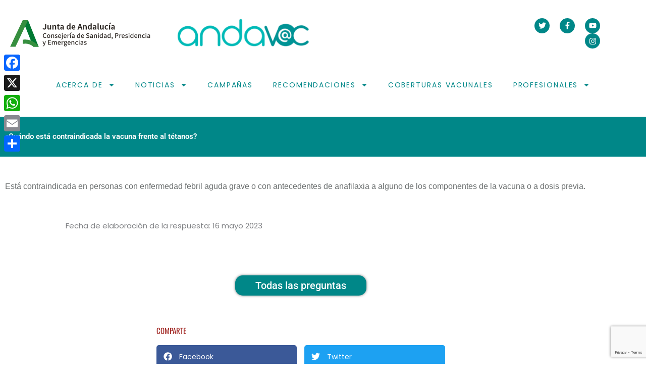

--- FILE ---
content_type: text/html; charset=utf-8
request_url: https://www.google.com/recaptcha/api2/anchor?ar=1&k=6LfbimYqAAAAADcf_Ne1ylqAobzgeQLZ-CaFANEK&co=aHR0cHM6Ly93d3cuYW5kYXZhYy5lczo0NDM.&hl=en&v=N67nZn4AqZkNcbeMu4prBgzg&size=invisible&anchor-ms=20000&execute-ms=30000&cb=fe0s3ur6h5rc
body_size: 48863
content:
<!DOCTYPE HTML><html dir="ltr" lang="en"><head><meta http-equiv="Content-Type" content="text/html; charset=UTF-8">
<meta http-equiv="X-UA-Compatible" content="IE=edge">
<title>reCAPTCHA</title>
<style type="text/css">
/* cyrillic-ext */
@font-face {
  font-family: 'Roboto';
  font-style: normal;
  font-weight: 400;
  font-stretch: 100%;
  src: url(//fonts.gstatic.com/s/roboto/v48/KFO7CnqEu92Fr1ME7kSn66aGLdTylUAMa3GUBHMdazTgWw.woff2) format('woff2');
  unicode-range: U+0460-052F, U+1C80-1C8A, U+20B4, U+2DE0-2DFF, U+A640-A69F, U+FE2E-FE2F;
}
/* cyrillic */
@font-face {
  font-family: 'Roboto';
  font-style: normal;
  font-weight: 400;
  font-stretch: 100%;
  src: url(//fonts.gstatic.com/s/roboto/v48/KFO7CnqEu92Fr1ME7kSn66aGLdTylUAMa3iUBHMdazTgWw.woff2) format('woff2');
  unicode-range: U+0301, U+0400-045F, U+0490-0491, U+04B0-04B1, U+2116;
}
/* greek-ext */
@font-face {
  font-family: 'Roboto';
  font-style: normal;
  font-weight: 400;
  font-stretch: 100%;
  src: url(//fonts.gstatic.com/s/roboto/v48/KFO7CnqEu92Fr1ME7kSn66aGLdTylUAMa3CUBHMdazTgWw.woff2) format('woff2');
  unicode-range: U+1F00-1FFF;
}
/* greek */
@font-face {
  font-family: 'Roboto';
  font-style: normal;
  font-weight: 400;
  font-stretch: 100%;
  src: url(//fonts.gstatic.com/s/roboto/v48/KFO7CnqEu92Fr1ME7kSn66aGLdTylUAMa3-UBHMdazTgWw.woff2) format('woff2');
  unicode-range: U+0370-0377, U+037A-037F, U+0384-038A, U+038C, U+038E-03A1, U+03A3-03FF;
}
/* math */
@font-face {
  font-family: 'Roboto';
  font-style: normal;
  font-weight: 400;
  font-stretch: 100%;
  src: url(//fonts.gstatic.com/s/roboto/v48/KFO7CnqEu92Fr1ME7kSn66aGLdTylUAMawCUBHMdazTgWw.woff2) format('woff2');
  unicode-range: U+0302-0303, U+0305, U+0307-0308, U+0310, U+0312, U+0315, U+031A, U+0326-0327, U+032C, U+032F-0330, U+0332-0333, U+0338, U+033A, U+0346, U+034D, U+0391-03A1, U+03A3-03A9, U+03B1-03C9, U+03D1, U+03D5-03D6, U+03F0-03F1, U+03F4-03F5, U+2016-2017, U+2034-2038, U+203C, U+2040, U+2043, U+2047, U+2050, U+2057, U+205F, U+2070-2071, U+2074-208E, U+2090-209C, U+20D0-20DC, U+20E1, U+20E5-20EF, U+2100-2112, U+2114-2115, U+2117-2121, U+2123-214F, U+2190, U+2192, U+2194-21AE, U+21B0-21E5, U+21F1-21F2, U+21F4-2211, U+2213-2214, U+2216-22FF, U+2308-230B, U+2310, U+2319, U+231C-2321, U+2336-237A, U+237C, U+2395, U+239B-23B7, U+23D0, U+23DC-23E1, U+2474-2475, U+25AF, U+25B3, U+25B7, U+25BD, U+25C1, U+25CA, U+25CC, U+25FB, U+266D-266F, U+27C0-27FF, U+2900-2AFF, U+2B0E-2B11, U+2B30-2B4C, U+2BFE, U+3030, U+FF5B, U+FF5D, U+1D400-1D7FF, U+1EE00-1EEFF;
}
/* symbols */
@font-face {
  font-family: 'Roboto';
  font-style: normal;
  font-weight: 400;
  font-stretch: 100%;
  src: url(//fonts.gstatic.com/s/roboto/v48/KFO7CnqEu92Fr1ME7kSn66aGLdTylUAMaxKUBHMdazTgWw.woff2) format('woff2');
  unicode-range: U+0001-000C, U+000E-001F, U+007F-009F, U+20DD-20E0, U+20E2-20E4, U+2150-218F, U+2190, U+2192, U+2194-2199, U+21AF, U+21E6-21F0, U+21F3, U+2218-2219, U+2299, U+22C4-22C6, U+2300-243F, U+2440-244A, U+2460-24FF, U+25A0-27BF, U+2800-28FF, U+2921-2922, U+2981, U+29BF, U+29EB, U+2B00-2BFF, U+4DC0-4DFF, U+FFF9-FFFB, U+10140-1018E, U+10190-1019C, U+101A0, U+101D0-101FD, U+102E0-102FB, U+10E60-10E7E, U+1D2C0-1D2D3, U+1D2E0-1D37F, U+1F000-1F0FF, U+1F100-1F1AD, U+1F1E6-1F1FF, U+1F30D-1F30F, U+1F315, U+1F31C, U+1F31E, U+1F320-1F32C, U+1F336, U+1F378, U+1F37D, U+1F382, U+1F393-1F39F, U+1F3A7-1F3A8, U+1F3AC-1F3AF, U+1F3C2, U+1F3C4-1F3C6, U+1F3CA-1F3CE, U+1F3D4-1F3E0, U+1F3ED, U+1F3F1-1F3F3, U+1F3F5-1F3F7, U+1F408, U+1F415, U+1F41F, U+1F426, U+1F43F, U+1F441-1F442, U+1F444, U+1F446-1F449, U+1F44C-1F44E, U+1F453, U+1F46A, U+1F47D, U+1F4A3, U+1F4B0, U+1F4B3, U+1F4B9, U+1F4BB, U+1F4BF, U+1F4C8-1F4CB, U+1F4D6, U+1F4DA, U+1F4DF, U+1F4E3-1F4E6, U+1F4EA-1F4ED, U+1F4F7, U+1F4F9-1F4FB, U+1F4FD-1F4FE, U+1F503, U+1F507-1F50B, U+1F50D, U+1F512-1F513, U+1F53E-1F54A, U+1F54F-1F5FA, U+1F610, U+1F650-1F67F, U+1F687, U+1F68D, U+1F691, U+1F694, U+1F698, U+1F6AD, U+1F6B2, U+1F6B9-1F6BA, U+1F6BC, U+1F6C6-1F6CF, U+1F6D3-1F6D7, U+1F6E0-1F6EA, U+1F6F0-1F6F3, U+1F6F7-1F6FC, U+1F700-1F7FF, U+1F800-1F80B, U+1F810-1F847, U+1F850-1F859, U+1F860-1F887, U+1F890-1F8AD, U+1F8B0-1F8BB, U+1F8C0-1F8C1, U+1F900-1F90B, U+1F93B, U+1F946, U+1F984, U+1F996, U+1F9E9, U+1FA00-1FA6F, U+1FA70-1FA7C, U+1FA80-1FA89, U+1FA8F-1FAC6, U+1FACE-1FADC, U+1FADF-1FAE9, U+1FAF0-1FAF8, U+1FB00-1FBFF;
}
/* vietnamese */
@font-face {
  font-family: 'Roboto';
  font-style: normal;
  font-weight: 400;
  font-stretch: 100%;
  src: url(//fonts.gstatic.com/s/roboto/v48/KFO7CnqEu92Fr1ME7kSn66aGLdTylUAMa3OUBHMdazTgWw.woff2) format('woff2');
  unicode-range: U+0102-0103, U+0110-0111, U+0128-0129, U+0168-0169, U+01A0-01A1, U+01AF-01B0, U+0300-0301, U+0303-0304, U+0308-0309, U+0323, U+0329, U+1EA0-1EF9, U+20AB;
}
/* latin-ext */
@font-face {
  font-family: 'Roboto';
  font-style: normal;
  font-weight: 400;
  font-stretch: 100%;
  src: url(//fonts.gstatic.com/s/roboto/v48/KFO7CnqEu92Fr1ME7kSn66aGLdTylUAMa3KUBHMdazTgWw.woff2) format('woff2');
  unicode-range: U+0100-02BA, U+02BD-02C5, U+02C7-02CC, U+02CE-02D7, U+02DD-02FF, U+0304, U+0308, U+0329, U+1D00-1DBF, U+1E00-1E9F, U+1EF2-1EFF, U+2020, U+20A0-20AB, U+20AD-20C0, U+2113, U+2C60-2C7F, U+A720-A7FF;
}
/* latin */
@font-face {
  font-family: 'Roboto';
  font-style: normal;
  font-weight: 400;
  font-stretch: 100%;
  src: url(//fonts.gstatic.com/s/roboto/v48/KFO7CnqEu92Fr1ME7kSn66aGLdTylUAMa3yUBHMdazQ.woff2) format('woff2');
  unicode-range: U+0000-00FF, U+0131, U+0152-0153, U+02BB-02BC, U+02C6, U+02DA, U+02DC, U+0304, U+0308, U+0329, U+2000-206F, U+20AC, U+2122, U+2191, U+2193, U+2212, U+2215, U+FEFF, U+FFFD;
}
/* cyrillic-ext */
@font-face {
  font-family: 'Roboto';
  font-style: normal;
  font-weight: 500;
  font-stretch: 100%;
  src: url(//fonts.gstatic.com/s/roboto/v48/KFO7CnqEu92Fr1ME7kSn66aGLdTylUAMa3GUBHMdazTgWw.woff2) format('woff2');
  unicode-range: U+0460-052F, U+1C80-1C8A, U+20B4, U+2DE0-2DFF, U+A640-A69F, U+FE2E-FE2F;
}
/* cyrillic */
@font-face {
  font-family: 'Roboto';
  font-style: normal;
  font-weight: 500;
  font-stretch: 100%;
  src: url(//fonts.gstatic.com/s/roboto/v48/KFO7CnqEu92Fr1ME7kSn66aGLdTylUAMa3iUBHMdazTgWw.woff2) format('woff2');
  unicode-range: U+0301, U+0400-045F, U+0490-0491, U+04B0-04B1, U+2116;
}
/* greek-ext */
@font-face {
  font-family: 'Roboto';
  font-style: normal;
  font-weight: 500;
  font-stretch: 100%;
  src: url(//fonts.gstatic.com/s/roboto/v48/KFO7CnqEu92Fr1ME7kSn66aGLdTylUAMa3CUBHMdazTgWw.woff2) format('woff2');
  unicode-range: U+1F00-1FFF;
}
/* greek */
@font-face {
  font-family: 'Roboto';
  font-style: normal;
  font-weight: 500;
  font-stretch: 100%;
  src: url(//fonts.gstatic.com/s/roboto/v48/KFO7CnqEu92Fr1ME7kSn66aGLdTylUAMa3-UBHMdazTgWw.woff2) format('woff2');
  unicode-range: U+0370-0377, U+037A-037F, U+0384-038A, U+038C, U+038E-03A1, U+03A3-03FF;
}
/* math */
@font-face {
  font-family: 'Roboto';
  font-style: normal;
  font-weight: 500;
  font-stretch: 100%;
  src: url(//fonts.gstatic.com/s/roboto/v48/KFO7CnqEu92Fr1ME7kSn66aGLdTylUAMawCUBHMdazTgWw.woff2) format('woff2');
  unicode-range: U+0302-0303, U+0305, U+0307-0308, U+0310, U+0312, U+0315, U+031A, U+0326-0327, U+032C, U+032F-0330, U+0332-0333, U+0338, U+033A, U+0346, U+034D, U+0391-03A1, U+03A3-03A9, U+03B1-03C9, U+03D1, U+03D5-03D6, U+03F0-03F1, U+03F4-03F5, U+2016-2017, U+2034-2038, U+203C, U+2040, U+2043, U+2047, U+2050, U+2057, U+205F, U+2070-2071, U+2074-208E, U+2090-209C, U+20D0-20DC, U+20E1, U+20E5-20EF, U+2100-2112, U+2114-2115, U+2117-2121, U+2123-214F, U+2190, U+2192, U+2194-21AE, U+21B0-21E5, U+21F1-21F2, U+21F4-2211, U+2213-2214, U+2216-22FF, U+2308-230B, U+2310, U+2319, U+231C-2321, U+2336-237A, U+237C, U+2395, U+239B-23B7, U+23D0, U+23DC-23E1, U+2474-2475, U+25AF, U+25B3, U+25B7, U+25BD, U+25C1, U+25CA, U+25CC, U+25FB, U+266D-266F, U+27C0-27FF, U+2900-2AFF, U+2B0E-2B11, U+2B30-2B4C, U+2BFE, U+3030, U+FF5B, U+FF5D, U+1D400-1D7FF, U+1EE00-1EEFF;
}
/* symbols */
@font-face {
  font-family: 'Roboto';
  font-style: normal;
  font-weight: 500;
  font-stretch: 100%;
  src: url(//fonts.gstatic.com/s/roboto/v48/KFO7CnqEu92Fr1ME7kSn66aGLdTylUAMaxKUBHMdazTgWw.woff2) format('woff2');
  unicode-range: U+0001-000C, U+000E-001F, U+007F-009F, U+20DD-20E0, U+20E2-20E4, U+2150-218F, U+2190, U+2192, U+2194-2199, U+21AF, U+21E6-21F0, U+21F3, U+2218-2219, U+2299, U+22C4-22C6, U+2300-243F, U+2440-244A, U+2460-24FF, U+25A0-27BF, U+2800-28FF, U+2921-2922, U+2981, U+29BF, U+29EB, U+2B00-2BFF, U+4DC0-4DFF, U+FFF9-FFFB, U+10140-1018E, U+10190-1019C, U+101A0, U+101D0-101FD, U+102E0-102FB, U+10E60-10E7E, U+1D2C0-1D2D3, U+1D2E0-1D37F, U+1F000-1F0FF, U+1F100-1F1AD, U+1F1E6-1F1FF, U+1F30D-1F30F, U+1F315, U+1F31C, U+1F31E, U+1F320-1F32C, U+1F336, U+1F378, U+1F37D, U+1F382, U+1F393-1F39F, U+1F3A7-1F3A8, U+1F3AC-1F3AF, U+1F3C2, U+1F3C4-1F3C6, U+1F3CA-1F3CE, U+1F3D4-1F3E0, U+1F3ED, U+1F3F1-1F3F3, U+1F3F5-1F3F7, U+1F408, U+1F415, U+1F41F, U+1F426, U+1F43F, U+1F441-1F442, U+1F444, U+1F446-1F449, U+1F44C-1F44E, U+1F453, U+1F46A, U+1F47D, U+1F4A3, U+1F4B0, U+1F4B3, U+1F4B9, U+1F4BB, U+1F4BF, U+1F4C8-1F4CB, U+1F4D6, U+1F4DA, U+1F4DF, U+1F4E3-1F4E6, U+1F4EA-1F4ED, U+1F4F7, U+1F4F9-1F4FB, U+1F4FD-1F4FE, U+1F503, U+1F507-1F50B, U+1F50D, U+1F512-1F513, U+1F53E-1F54A, U+1F54F-1F5FA, U+1F610, U+1F650-1F67F, U+1F687, U+1F68D, U+1F691, U+1F694, U+1F698, U+1F6AD, U+1F6B2, U+1F6B9-1F6BA, U+1F6BC, U+1F6C6-1F6CF, U+1F6D3-1F6D7, U+1F6E0-1F6EA, U+1F6F0-1F6F3, U+1F6F7-1F6FC, U+1F700-1F7FF, U+1F800-1F80B, U+1F810-1F847, U+1F850-1F859, U+1F860-1F887, U+1F890-1F8AD, U+1F8B0-1F8BB, U+1F8C0-1F8C1, U+1F900-1F90B, U+1F93B, U+1F946, U+1F984, U+1F996, U+1F9E9, U+1FA00-1FA6F, U+1FA70-1FA7C, U+1FA80-1FA89, U+1FA8F-1FAC6, U+1FACE-1FADC, U+1FADF-1FAE9, U+1FAF0-1FAF8, U+1FB00-1FBFF;
}
/* vietnamese */
@font-face {
  font-family: 'Roboto';
  font-style: normal;
  font-weight: 500;
  font-stretch: 100%;
  src: url(//fonts.gstatic.com/s/roboto/v48/KFO7CnqEu92Fr1ME7kSn66aGLdTylUAMa3OUBHMdazTgWw.woff2) format('woff2');
  unicode-range: U+0102-0103, U+0110-0111, U+0128-0129, U+0168-0169, U+01A0-01A1, U+01AF-01B0, U+0300-0301, U+0303-0304, U+0308-0309, U+0323, U+0329, U+1EA0-1EF9, U+20AB;
}
/* latin-ext */
@font-face {
  font-family: 'Roboto';
  font-style: normal;
  font-weight: 500;
  font-stretch: 100%;
  src: url(//fonts.gstatic.com/s/roboto/v48/KFO7CnqEu92Fr1ME7kSn66aGLdTylUAMa3KUBHMdazTgWw.woff2) format('woff2');
  unicode-range: U+0100-02BA, U+02BD-02C5, U+02C7-02CC, U+02CE-02D7, U+02DD-02FF, U+0304, U+0308, U+0329, U+1D00-1DBF, U+1E00-1E9F, U+1EF2-1EFF, U+2020, U+20A0-20AB, U+20AD-20C0, U+2113, U+2C60-2C7F, U+A720-A7FF;
}
/* latin */
@font-face {
  font-family: 'Roboto';
  font-style: normal;
  font-weight: 500;
  font-stretch: 100%;
  src: url(//fonts.gstatic.com/s/roboto/v48/KFO7CnqEu92Fr1ME7kSn66aGLdTylUAMa3yUBHMdazQ.woff2) format('woff2');
  unicode-range: U+0000-00FF, U+0131, U+0152-0153, U+02BB-02BC, U+02C6, U+02DA, U+02DC, U+0304, U+0308, U+0329, U+2000-206F, U+20AC, U+2122, U+2191, U+2193, U+2212, U+2215, U+FEFF, U+FFFD;
}
/* cyrillic-ext */
@font-face {
  font-family: 'Roboto';
  font-style: normal;
  font-weight: 900;
  font-stretch: 100%;
  src: url(//fonts.gstatic.com/s/roboto/v48/KFO7CnqEu92Fr1ME7kSn66aGLdTylUAMa3GUBHMdazTgWw.woff2) format('woff2');
  unicode-range: U+0460-052F, U+1C80-1C8A, U+20B4, U+2DE0-2DFF, U+A640-A69F, U+FE2E-FE2F;
}
/* cyrillic */
@font-face {
  font-family: 'Roboto';
  font-style: normal;
  font-weight: 900;
  font-stretch: 100%;
  src: url(//fonts.gstatic.com/s/roboto/v48/KFO7CnqEu92Fr1ME7kSn66aGLdTylUAMa3iUBHMdazTgWw.woff2) format('woff2');
  unicode-range: U+0301, U+0400-045F, U+0490-0491, U+04B0-04B1, U+2116;
}
/* greek-ext */
@font-face {
  font-family: 'Roboto';
  font-style: normal;
  font-weight: 900;
  font-stretch: 100%;
  src: url(//fonts.gstatic.com/s/roboto/v48/KFO7CnqEu92Fr1ME7kSn66aGLdTylUAMa3CUBHMdazTgWw.woff2) format('woff2');
  unicode-range: U+1F00-1FFF;
}
/* greek */
@font-face {
  font-family: 'Roboto';
  font-style: normal;
  font-weight: 900;
  font-stretch: 100%;
  src: url(//fonts.gstatic.com/s/roboto/v48/KFO7CnqEu92Fr1ME7kSn66aGLdTylUAMa3-UBHMdazTgWw.woff2) format('woff2');
  unicode-range: U+0370-0377, U+037A-037F, U+0384-038A, U+038C, U+038E-03A1, U+03A3-03FF;
}
/* math */
@font-face {
  font-family: 'Roboto';
  font-style: normal;
  font-weight: 900;
  font-stretch: 100%;
  src: url(//fonts.gstatic.com/s/roboto/v48/KFO7CnqEu92Fr1ME7kSn66aGLdTylUAMawCUBHMdazTgWw.woff2) format('woff2');
  unicode-range: U+0302-0303, U+0305, U+0307-0308, U+0310, U+0312, U+0315, U+031A, U+0326-0327, U+032C, U+032F-0330, U+0332-0333, U+0338, U+033A, U+0346, U+034D, U+0391-03A1, U+03A3-03A9, U+03B1-03C9, U+03D1, U+03D5-03D6, U+03F0-03F1, U+03F4-03F5, U+2016-2017, U+2034-2038, U+203C, U+2040, U+2043, U+2047, U+2050, U+2057, U+205F, U+2070-2071, U+2074-208E, U+2090-209C, U+20D0-20DC, U+20E1, U+20E5-20EF, U+2100-2112, U+2114-2115, U+2117-2121, U+2123-214F, U+2190, U+2192, U+2194-21AE, U+21B0-21E5, U+21F1-21F2, U+21F4-2211, U+2213-2214, U+2216-22FF, U+2308-230B, U+2310, U+2319, U+231C-2321, U+2336-237A, U+237C, U+2395, U+239B-23B7, U+23D0, U+23DC-23E1, U+2474-2475, U+25AF, U+25B3, U+25B7, U+25BD, U+25C1, U+25CA, U+25CC, U+25FB, U+266D-266F, U+27C0-27FF, U+2900-2AFF, U+2B0E-2B11, U+2B30-2B4C, U+2BFE, U+3030, U+FF5B, U+FF5D, U+1D400-1D7FF, U+1EE00-1EEFF;
}
/* symbols */
@font-face {
  font-family: 'Roboto';
  font-style: normal;
  font-weight: 900;
  font-stretch: 100%;
  src: url(//fonts.gstatic.com/s/roboto/v48/KFO7CnqEu92Fr1ME7kSn66aGLdTylUAMaxKUBHMdazTgWw.woff2) format('woff2');
  unicode-range: U+0001-000C, U+000E-001F, U+007F-009F, U+20DD-20E0, U+20E2-20E4, U+2150-218F, U+2190, U+2192, U+2194-2199, U+21AF, U+21E6-21F0, U+21F3, U+2218-2219, U+2299, U+22C4-22C6, U+2300-243F, U+2440-244A, U+2460-24FF, U+25A0-27BF, U+2800-28FF, U+2921-2922, U+2981, U+29BF, U+29EB, U+2B00-2BFF, U+4DC0-4DFF, U+FFF9-FFFB, U+10140-1018E, U+10190-1019C, U+101A0, U+101D0-101FD, U+102E0-102FB, U+10E60-10E7E, U+1D2C0-1D2D3, U+1D2E0-1D37F, U+1F000-1F0FF, U+1F100-1F1AD, U+1F1E6-1F1FF, U+1F30D-1F30F, U+1F315, U+1F31C, U+1F31E, U+1F320-1F32C, U+1F336, U+1F378, U+1F37D, U+1F382, U+1F393-1F39F, U+1F3A7-1F3A8, U+1F3AC-1F3AF, U+1F3C2, U+1F3C4-1F3C6, U+1F3CA-1F3CE, U+1F3D4-1F3E0, U+1F3ED, U+1F3F1-1F3F3, U+1F3F5-1F3F7, U+1F408, U+1F415, U+1F41F, U+1F426, U+1F43F, U+1F441-1F442, U+1F444, U+1F446-1F449, U+1F44C-1F44E, U+1F453, U+1F46A, U+1F47D, U+1F4A3, U+1F4B0, U+1F4B3, U+1F4B9, U+1F4BB, U+1F4BF, U+1F4C8-1F4CB, U+1F4D6, U+1F4DA, U+1F4DF, U+1F4E3-1F4E6, U+1F4EA-1F4ED, U+1F4F7, U+1F4F9-1F4FB, U+1F4FD-1F4FE, U+1F503, U+1F507-1F50B, U+1F50D, U+1F512-1F513, U+1F53E-1F54A, U+1F54F-1F5FA, U+1F610, U+1F650-1F67F, U+1F687, U+1F68D, U+1F691, U+1F694, U+1F698, U+1F6AD, U+1F6B2, U+1F6B9-1F6BA, U+1F6BC, U+1F6C6-1F6CF, U+1F6D3-1F6D7, U+1F6E0-1F6EA, U+1F6F0-1F6F3, U+1F6F7-1F6FC, U+1F700-1F7FF, U+1F800-1F80B, U+1F810-1F847, U+1F850-1F859, U+1F860-1F887, U+1F890-1F8AD, U+1F8B0-1F8BB, U+1F8C0-1F8C1, U+1F900-1F90B, U+1F93B, U+1F946, U+1F984, U+1F996, U+1F9E9, U+1FA00-1FA6F, U+1FA70-1FA7C, U+1FA80-1FA89, U+1FA8F-1FAC6, U+1FACE-1FADC, U+1FADF-1FAE9, U+1FAF0-1FAF8, U+1FB00-1FBFF;
}
/* vietnamese */
@font-face {
  font-family: 'Roboto';
  font-style: normal;
  font-weight: 900;
  font-stretch: 100%;
  src: url(//fonts.gstatic.com/s/roboto/v48/KFO7CnqEu92Fr1ME7kSn66aGLdTylUAMa3OUBHMdazTgWw.woff2) format('woff2');
  unicode-range: U+0102-0103, U+0110-0111, U+0128-0129, U+0168-0169, U+01A0-01A1, U+01AF-01B0, U+0300-0301, U+0303-0304, U+0308-0309, U+0323, U+0329, U+1EA0-1EF9, U+20AB;
}
/* latin-ext */
@font-face {
  font-family: 'Roboto';
  font-style: normal;
  font-weight: 900;
  font-stretch: 100%;
  src: url(//fonts.gstatic.com/s/roboto/v48/KFO7CnqEu92Fr1ME7kSn66aGLdTylUAMa3KUBHMdazTgWw.woff2) format('woff2');
  unicode-range: U+0100-02BA, U+02BD-02C5, U+02C7-02CC, U+02CE-02D7, U+02DD-02FF, U+0304, U+0308, U+0329, U+1D00-1DBF, U+1E00-1E9F, U+1EF2-1EFF, U+2020, U+20A0-20AB, U+20AD-20C0, U+2113, U+2C60-2C7F, U+A720-A7FF;
}
/* latin */
@font-face {
  font-family: 'Roboto';
  font-style: normal;
  font-weight: 900;
  font-stretch: 100%;
  src: url(//fonts.gstatic.com/s/roboto/v48/KFO7CnqEu92Fr1ME7kSn66aGLdTylUAMa3yUBHMdazQ.woff2) format('woff2');
  unicode-range: U+0000-00FF, U+0131, U+0152-0153, U+02BB-02BC, U+02C6, U+02DA, U+02DC, U+0304, U+0308, U+0329, U+2000-206F, U+20AC, U+2122, U+2191, U+2193, U+2212, U+2215, U+FEFF, U+FFFD;
}

</style>
<link rel="stylesheet" type="text/css" href="https://www.gstatic.com/recaptcha/releases/N67nZn4AqZkNcbeMu4prBgzg/styles__ltr.css">
<script nonce="b59gfQvfFz3CXUeDiQ5osw" type="text/javascript">window['__recaptcha_api'] = 'https://www.google.com/recaptcha/api2/';</script>
<script type="text/javascript" src="https://www.gstatic.com/recaptcha/releases/N67nZn4AqZkNcbeMu4prBgzg/recaptcha__en.js" nonce="b59gfQvfFz3CXUeDiQ5osw">
      
    </script></head>
<body><div id="rc-anchor-alert" class="rc-anchor-alert"></div>
<input type="hidden" id="recaptcha-token" value="[base64]">
<script type="text/javascript" nonce="b59gfQvfFz3CXUeDiQ5osw">
      recaptcha.anchor.Main.init("[\x22ainput\x22,[\x22bgdata\x22,\x22\x22,\[base64]/[base64]/[base64]/bmV3IHJbeF0oY1swXSk6RT09Mj9uZXcgclt4XShjWzBdLGNbMV0pOkU9PTM/bmV3IHJbeF0oY1swXSxjWzFdLGNbMl0pOkU9PTQ/[base64]/[base64]/[base64]/[base64]/[base64]/[base64]/[base64]/[base64]\x22,\[base64]\\u003d\\u003d\x22,\[base64]/[base64]/DomRMw48KT8KjNMOpXScewqXCvR3DiMOnOHzDpk53wrXDssKZwo4WKsOATUbCmcKRfXDCvlhAR8OuBcKdwpLDl8KSYMKePsOxHWR6wrDChMKKwpPDvcKAPyjDrMOCw4x8L8K/w6bDpsKPw5pIGjbCtsKKAgY/SQXDosOBw47ChsKPQFYiUcOhBcOFwpYRwp0RRlXDs8Ojwp0Iwo7Cm1TDtH3DvcK8XMKubyw/[base64]/DsCvDh8KvwoF8DgXDiDVVwpFQAMOow7sIwo5NLULDiMOxEsO/wodNfTsnw5jCtsOHJh7CgsO0w7DDuUjDqMKdLGEZwpRYw5kSZsOawrJVak/CnRZBw7cfS8OyQWrCsw7CkCnCgWduHMK+B8KNb8OlKMOwdcORw6o3OXtPOyLCq8O6TCrDsMKlw4nDoB3Co8OOw79weCnDsmDCh1FgwoEEQMKUTcOEwoV6X30lUsOCwoN+PMK+Vw3DnynDlBs4AToEesK0wpRuZ8K9wp1Jwqtlw7bCqE15wr57RhPDsMO/bsOeIADDoR90PFbDu1fCrMO8X8OtGyYER2XDpcOrwoDDvz/ClzALwrrCsx/CqMKNw6bDkMOyCMOSw6TDgsK6QgQkIcK9w6zDg118w4vDmF3Do8K1OkDDpVh3SW8Iw6/Cq1vCrsKpwoDDmltLwpEpw7N3wrcyUFHDkAfDucKSw5/Du8KiUMK6TFZ2fjjDvcKDARnDmkUTwovCinBSw5gRCURoZwQLwpXCjMKxDDQOwpbCildqw7w5wrXCpsOmUXfDucKhwpvCoEDDtSN3w6HCqMKTMsKTwpnCq8Ocw7pNwp9/NMOdB8K+C8O9wrPCqcKbw4nClmPCjQjDnsONVcK0w6rCoMKua8Ohw6Y2WBTChD3DvEdvwqrCtkx0wr/DkcOJF8OMYsOXGA/DtUbCqMO8LMOXwodZw4XCqsKIwrvDkzkdNsOvNnvCr3rCrW7ChFrDkmoPwrcxMMKfw7fDr8KTwopGVnnCu3RVA1zDhcOQVsK0QxhDw7ghW8OBW8OuwpzCvsOuVzvCk8KXwr/DhxxXwqHCjcOrOsO5fcORNS/CrMOWQ8O5WwoBw7oTw7HCo8ONFcO2DsOdwq3Cig3Cvntbw5XDnR7DkA1EwrHCuFErw7sIaFUrw443w7t7K2nDoDzCpcKNw6LChlXCtMKHJcOgLHRDOcKnG8O6wpvDhXLCn8OiPcKPPADDgcKkw53DmMKBOiXCusOMQMK/wpZuworDscOowrXCr8OcfDLCpHzCvcO0w70twrDChsKZCAQjNl9jwpvChE5gByDCtmtnwrfCq8OvwqUXAcO4w6ljwrlDwrEYU3/CpsKTwpIoX8KHwqMfQcKQwpJawpPClgg/OcKiwoHCrcOIw4J6w6rDvBTDsmAYEwwlA1LDusK5wpMcclhEwqnDrsOBwrHCpj7DnMKhVTIfw6vDhz4ZR8K5wrvDvMKdVcOJCcObwrbDnFFaBGTDiB3DtMOqwrvDj13Cr8OPJRnCt8KBw4h7aHTClzTDugLDojPClywow5/DkGdbdiYbT8OuSxsDeSXCkMKIR1kJRsKdL8OlwqJdw6tPV8KeY1srwrXCncKpPzbDn8KXNcKsw4ZMwrwUXANCwoTCmhrDvTwuw7IAw7N5dsOhwoEQaC3Dg8K8aVw+w7rDpsKEw4/[base64]/DhAbCj2zDog8XWmHDoS4tezR2FcKXSB7Dt8OzwoHDgsKywpBuw5oaw43DgWTCrlhfb8KiExMfVA/CpMOsIyXDjsOvw6/DrAhRCUvCsMKcwpl0XcKuwrItwrskDMO8ST0BCMOvw55HZXhbwp08ScOtwoMXwqFQJcOJQjHDvMOGw6Myw63CnsOmGcKawpJkccKsWF/DlF7Ch2rClHBLw6A9XhdsMDfDiCIDEMONwrJqw7bCnMOWwprCt1g/[base64]/E8K0TsOscMOUw4/[base64]/OzvDukzDkHFSwoBEw4kgwpx/[base64]/w6zDrQRTw4Bdwq/DkMOuwqVFPSo+TsOLwrJwwoguFDtzVsKHw5I1MAolXzfDnknDhSpYwo/CoknCuMO0eDlCWsKYwp3DnC/CtQwcGTnDpMO8wotMwr5MZ8Kdw5jDksKewqPDhMObwr7ChcKLI8ODwr/DhSTDpsKrw7kVYsKCOEtSwoDCr8O3woXClA7CnUZIw6rCp3Qxw4YZw4HCmcOgaCrChsO2wocIwrTChWklbBXCl2vDksKuw7HDusKGFsK3w4lGO8Kfw7fCg8O+VDXDpVLCqzFLwpvDhynDo8KKLAxrKGrCpMOaFsKcfxnCnSDCv8O8wp4NwqPCvg7Dv2Atw6zDpH/CnzbDmcOUDsKRwpbDlwcmICvDpmwED8OjasOKWXd1AyPDmnMac3bCtmR8w4B7w5DCosO0OcKuwq3DnsOfw4nCpVZ7JcK0aFbCqhwTw6LCncKeWmMeesKhwrUmw6AEIQPDosKTfcKNSFrCoWzDssK9w5FMEVUBUxdOw7JGw6JcwoHDhsKZw6HCmRXDtStPVcKmw6geMD/[base64]/Di8KSw4EHGMOGwpxqasK2w4Vhe8Kgw5dZCsKUSz5vwpZcwp7Ct8K0wq7CosKsWcOHwo/[base64]/[base64]/Dl8Khb8OQwp5Ww5/[base64]/NsKsSgsXw6XDhcKzw4lGwplxCMOgfRLDpmTCtsKFw7RxZ3DDk8KEwpwhdMKbwq/Di8K7KsOpw5vCnCAbwr/Dp2NdDsOawpnDhMOUEsKzAsOXw44mXcKbw5tBXsO6wqHCjxHChsKCE3TClcKbesO0HcO3w57DpsOJRi7Dh8OGwoLDrcO6acK+wrfDhcOZw455wr4WITkYw41lYnswASrDrl/Cn8OuI8K2b8OBw7AWAcOvF8KTw50twqzCk8K+w5XDqALDtMOga8KHZS1uXx3Cu8OsE8OMw4XDtcK8woxQw5rCoRAkKmfCtwQaTXYeGGxCw5IlMMKmwrU3NljCiEnDlsONwqBuwr9rPsOTO1DDqy0HWMKLUzp1w7/Cr8OrScKaXnpCw4YsCGzCucOgYQLDqSpnwprCncKqw4wKw5zDrsKZf8K9QG3DoU3CtMOuw7XDt0IdwoDCksOhwqzDlBAAwoNRw7cHdMKSG8OzwqrDkHVJw78TwqvDmwJ2w5nDm8K2BHLDocO2fMOKBRJJOX/CkHZvwp7Cu8K/[base64]/Dq1UgFsO2w7kKw4DDg8O6Yh5SJsKNOijCoWfCqMOtE8OYGxjCpMOXwoPDhgXCkMKOax4vw7Z7WUXCp1I3woNVHcKwwohgCcOYGRHCkX9gwoUlw6rDonJ6wpFWA8OHSV/[base64]/OMOcaMKDSnA4w6w7wpQZKcKSw4vCkHHCvyBVHsONOMKTw7XDq8KMwojCt8K/w4LCnsKlZcORPwMwIcK9LHDDgcKSw7kVRGoSDkXCmsK2w4PDvW1Cw6ocw6sPeT/CgMOsw5HCjsOPwqlPEMKowrDDg2nDm8K3HywjwpbDvkotR8Opw7Qxw5g8S8KrfBtWbXt4w75NwrvCuEIlwo7Cj8K5IGfDgsOkw73DgcOfw4TClcKwwpBIwpFzwqTDlmpUw7bDg1oOwqHCisKawqw+w5zCj09+wrLChX/Dh8KSw5UEwpVaf8OxXjVOw4HCmCPCpFPCrHrCoEjDuMKaPmkFwqIUw77DmivChMOUwogXw5ZOfcODwp/[base64]/DtirClMO+w4TDjcOlwqUUw7YcIsOpw4RTwqZvGMORw6UhA8Kfw79he8KYw7JBwrtsw5/DllnDhDbCuDbCh8O9O8OHw4BOwrbCrsOiN8OCWSUzVcOqb1RNLsOvKMK0EcOCDsOfwprCtF7DmcKKwobCjSzDoDxsXxXCswYWw51Bw641wqPCjhHDqxDDncKyEMOqw7VNwqHDr8Kbw47DoWobX8KxJcO+w53Cu8O6LyJIPH3CoX4Awo/DlDhLw6PCt0bClm99w6VtI1zCncOVwrAOw7XCs09jFsKWJcKWHsK8VC5YFsKILsOFw5AzWwfDlH3CuMKLWS1iOgUWwpMeKcKtw7JIw6jCtERCw4fDvyvDmsOyw4XCvwDDi0/DoBp/w4bDpjwzXMOPHF/DjB7DicKdw6AXPhl8w4EZDsO1UsK+Wm81LjHCplXCvMOYGMO8JsO7YFPCsMOrPMOFUh3DihPDg8OJC8OCwqLCs2QwSEYBwozDs8KMw7DDhMOww5DCpMK+QwV6w6fDpHnCkMOkwro0Q3/CqcOOQA9OwprDmsK7w6oKw7zCgjMOwpcmwrVrdXPCkhwOw5zDtsOwBcKGw45EHCdqJj3Dl8KmEXHCgsKsHhJ7wprCtGJiw5LDnMOEecOMw5zDu8O0aTouJMOpw6E9AMORNXw7NsKfw4vDlsODwrbCtMK2PMK0wqIEJ8Ojwo/[base64]/CuizDu8O1woEbwp/CkcK4E8KswoY9DsOVw6rCpQw+A8Kiwrwnw4QBwpfDpMKmwqFmJcKcWsKgwqfDuQ3CjU/DvyF/YwMlADbCuMKPBMO6KU9iFUzDggp/LnpCw4E1Ig3CtXQQOw3CjSFswrxrwopkZcO+YcOJwq/DoMO2RcK3w649GgseZMKWwpvDr8Otwrpbw5oiw4vDjcK2RsO9wqlYSsK/[base64]/[base64]/DthzDlV52Xg7CsmETKSg6wpU0c8OzVj0vRifDrsOPw7lfw613w7zDgyTClTnCqMKcw6fCkcKnwr4RSsOcR8O9A2BSPsKYw4fCnhdIMVTDsMOAcw7CscKBwoEUw4DCjjfCoWrDuH7Di0/[base64]/CqU/DqsOCPcKBGcKjOcKPw63DmMOWw5bCrinCiwI/OHdMDUzDvMOpRsOnCsKjK8K/w4kSJ3h6ckXCnUXCiVRXwozDtFVMWcK3wpDDp8KtwrRvw7Z1wqLDrsKNwp7Cl8O3bMKbw5nDk8KPwrYoazLCssKDw63CicOkBl7DssOlwrfDlsKCMy3Cvwx+wqJfIMO8wpzDnzlOw4AjRcOpL10/E2tBw5fChU4PUMO5cMKFN3cfUnxoK8OFw6vDncKSf8KVPBFlHCLCjxkLVBnDtsKcwqnCgWLDt1vDvMKJw6fCjibDmjvDpMOnTsKpGMKiwp/[base64]/wpMcA8OCw48UGFECwrcVwpPDhW7CqsKXMkISw4rCqCw0PMOvwqDDr8ORwrTCvGXDj8KcTAVPwpzDu1VXN8Ocwr9GwoPCncOzw6Bjw5Ncwo7CrFNGQTTCiMOMCwZTw4PCu8KxORJxwrHCsnDClQEOKk7CsnY3ET/[base64]/Cj8O0ORjCvH/Cu8Ofwp7Dh1rDn8OwwrcPP3Mpwq4pwp8ZwpbCkMKMasKlNMK9PA/[base64]/[base64]/CoMOzW8OLFCLDmsO2JcKkwofChhJsw7LDoGTCnDHCgMOOw6TDkMOjwoAfw4EUC0s7wr87XCNgwqXDosOyDcKIw4/[base64]/Dll3CqMKEKW/DiU/CshjDukPDusOsw5NSw4fCjDXCoVk3wqgjw7RYN8KhesOGw5ZQwp1zwq3Cs1nDsWMzw4PDvAHCvk7DjSsuwrXDncKdwqV+ewLCrhDCg8OMw7Qsw4/Cu8K9wqPCmlrCj8ORwqXDisOJw4oUTDTCrmnDvAhfTR3DrmB5w6B4w4jDmV7Cj27DrsKVwoLCkAoSwrjCh8KvwosTTMOewoluFBPDhW87UMKIw40Kw7nCn8OewqTDv8OKfwPDrcKGwo7CgD/DncKnCMKlw4fCn8KiwoLCjzpDO8O6SHJ3w4ZwwoxxwqoQw7tcw5PDsG8MW8Oaw7Evw4MHD0E1wr3DngvDvcKNwrjClS7Dt8OIwrjDgcOOUyoQHUlEEBUAKsOqw7LDm8Krw7RhLVQGMcKlwrAfR3DDiGxCRGbDtDRdLQsLwobDpsKcOTN1w5tFw5tnw6fDtHDDhcOYOF/DrcOTw6FAwqgZwoojw7jCig9FPsKWQsKAwr5Dw5Y1GsOAYikzA2TCmjPDj8OgwpPDuXF5w5rCsmHDs8OLCg/[base64]/DgEvDrMKCXRLCnE1EwovCl8KWwpsPwqMcDcK/CkRfSsKpw78MYMOlZ8OzwrjDvMOMw7HDuCFTO8KUMsKxXwPDv05kwq8ywqU0aMOKwrrCgiTCqE90RcOyesKjwqUMFGsGXzwkTMKBw5/[base64]/DuFXDlgfCncOGHcK9T8KwwoLDqWEUV3/[base64]/Qh5pVsOZKlfCtBQwwqrDpjPDul3Dq37DhmjCrVNLw7LCvxzDmMKlEwU9EMOFwoZpw7AMw4HDriVmw755MMO4UAvCt8KSBcKtRmDDtm/[base64]/a8KAw4dOQ0LCoz3DhjBnw5Q+AH/DicKCVMOawqkMV8KidMK5E1vCt8OXVcKJw6fCnMKSO0FBwqhXwq3Dk3JKwrfCog9dwovCicKkKFdVDgsudMOzEUXCij9kR0x/GSbDm3XCtMOwGUokw4Y2C8OMJMKZQMOowopNwrjDqkR7DwXCpTB6XSBrwqZbdjDCgcOqNnrCjkZhwrIcGwU0w4vDjcOsw4PDiMOsw5J0w7jCtQVlwrnDkcO9w7HCusOkQwNzHsO1Fz3Cn8OOP8KtdHPDhXAww6HDo8Ofw7rDk8KXw7Q4ZsOnZmfCucOqw7krwrbDvx/[base64]/I8OqJwgqbnXDlcKUw41iw4TDsXfCjFvCuAPDkkpLwojDjsOdw7YqK8OMw6DCnMKUw7s0TsKxwozChMKXQMOXfcOsw7NdAwBGwpbDq0XDlcOofcOUw4AQwqcPE8O/NMOuwo0+w6oGYiPDhh9aw6XCkQsLw5QKHnrCn8K0w4/CsgDDtQBwPcOQbXnDucOzwpfDtcKlwprDqwZEYMOqwrIvbifCuMOiwrgFHzgvw7rCkcKgRMO3w6YHYQbDqsOhw7grw7AQE8OGw53CvMOWwqfDhcK4PXHDiSVtPn7CmG5aZWkVdcOIwrYVXcKiFMKDRcOIwpgkRcKmwogIGsKicsKpX1ADw43Cj8K/M8OzWGJCcMOyTMKowqfDoipZFwROwpIBwqPCvsKrw7kKDMOGKcOkw4grwprCusONwphYTMOqesOfLVnCjsKLwqMww558PmZSbMKRwqoiw4ABw4IMUcKJwpQowpVrCMOoPcOLw4YcwpjCgmzCg8KJw7HDmsO0HDgUW8OQYxHCncKswr5CwpnCksOvO8Omw5/CmsKcw7oFAMKjwpUHW2fCiiwKcMOgw5HDq8Onwog/Zy7CvwfDscOLAnLDhywpd8OUJDrCncOKe8KBL8OTwqMdJMOzw47Du8KMwpfDmnUcIjnCsg49w5Qww7gHG8KpwqTCjMKmw742w4HCuD8hwp7CjcK4wqzDmW0FwoJpwppUE8O7w4jCvAXCkl7ChcOZQMKaw5/Dj8KEBsOlw7PCt8O6wp8Pw7RMVETDrsKCEj4qwo3CksOQwojDqsKwwrdqwqzDh8ODwpkJw7jDqsKxwrrCuMOIQRYBeXHDi8KhBcK/ezHDiA47L3rCsgVmw67CtS7CisOTw4IlwqcCXX58LcKtw693GkBUwqzCvgkrw4/DmMO6dTgtwok5w47Ds8KIG8Ogw4nDl2ECwpnDncO4C2rCocK2w6jDpi8POQt3w6JzAsK4RD3CtXnDrcO9HcKUIMK/wpbDhy7DrsOjbsOSw47Dh8KYDMKYwo0pw5fCkhBPecOywq13ZHXCpX/DosOfwprDocO0wqtwwrDDmwI/[base64]/[base64]/XcORTsKJVcKQD8OhSsOPwozDhcKDB1PCqAUCw7TCtMKud8Odw4Fzw7HDm8O5OR1VQsOSw4DCmMOdUQI/U8Ouw5N+wr7Ds3LCi8Okwql/[base64]/w48hQF3Di8Opw4kBacKRwqdIw73DjlrCvsO7wpHCisKvw5LCmMO0w7Amw4lmVcKgw4NLLBLDu8OhfMKGwrktw6LCqkPCrsKWw4nDogLCscKHMycew43CgQpWdGJKSy0RLB9Zw5PDo0R0H8O6cMKzExskZcKdw5/[base64]/[base64]/wqkzwplSw6RfRFLClsKGw60QUjRfXRAwZVh3RsOuZEYqw5dPw6nCgcOswp9+MEdHw601CQxXwovDh8OGJ3bCj3c+NsKnT2p+X8KYw7HDm8OIw7heEsK6KWwfBMOZXcOdwqxhScKrdWbCu8KDwqPCkcO7B8OfFDfDmcKnwqTCuDvDp8Odw6Zdw7wmwrnDqMKpw50/[base64]/DvsKFL1Q+wq3Dt8OWAgZfw4EnasOowpzCrsOZwpc7wopew6/Cg8OKEsOqFD8DHcOBw6MQw7HCh8O7f8OFwp3CqxvDksKzEcO9C8Ogwqx5w7XDsWtYw4TDiMKRw4/DgAHDtcOhbMK+XUpSZms3STZLw7BbVcKmIcOuw7LChsOAw4jDpSnCsMKVD3LCuGXCucOdwr55Fj8Rwqh6w55Kw77CscOKw4bDncK8VcOzIFEyw7MIwp11wpAUw7DDmcO4VhPCq8KGQWnClGvCtC/[base64]/[base64]/[base64]/wqHCqcKEeHXDklhGUcOAwrLCjE1ZZwtYWXtWQ8OdwoRfAEUDGGAyw550w7wtwrQzM8KNw7sTJMKQwpQ5wrvDs8OgXFUEOQDCgB1awr3ClMKkN2giwoRrBcO0w4nCugbDqDstwoYQEsO7A8KxKDPDvwfDn8Okw4LDl8K/IQYeVWECw48Zw7kAw53DpMOdLxDCocKcw6haEyB3w5hDw4PChMOdwqEvP8OFwp7DhTDDsgVpAsOwwqRNAMKQbGHDpsKqwphwwrrDlMK+HBbDpsODw4Amw4wtw4DCvC4pZMK9DDV2dljCv8KbEjEYwo3DpMKkMMKTw4fCgDRMK8KXYcKCw7/Cq34WUn3CrDtTQsKLEcKsw4lPJjnCrMKkS39zbF58dDxZTMOsPG3DhjLDtUcKwq7DmG5pw4pdwqfCklzDkCp7GGnDpsK0YEXDilEpw53DnHjCocO9VcKbHQp3w6zDvlbCulNwwqfCocOJAsOKCMOrwqLDu8O3XmF1OAbCi8OqBTnDk8KACsOAc8K/VT/CjE1iwqrDsAvCnR7DlisHwoHDr8OKwpPDoGZJXcKYw5AOIyQnwpxTw74EEcOsw6EPwrAGalNSwpcDQsKWw5vDgMOzw54ibMOyw7fDk8OSwpo4EX/[base64]/w6ZcSn/DpGzDhMONTcOqw4QWw5TDnlHDgcOkG3YtIsOkaMOuD1HDs8OKNR9cPMOVwqQNGkfDmH9xwqsiLsK+GnwDw6vDsX/DmcOzwqRVE8OKwoHCvF80w69qC8OhPBTCpkvDuXRTbSfCtMOew7bDtz4EVWIxO8KtwqInw6haw4PDg3gXFgzCkU/DmMKxHw/CtMOtwr8sw68EwooWwqFhXcK9RG5absOMwqXCr05Hw4fCs8OKwqNxLsKOJsOXwpkEwrPDlVbDgsKCw7XDnMKBwpVRwoLDsMK/dURjw4HCvcKNwokLUMORaSE2w6wcQWDDpMONw4h7fMOqZylJw4nChn17XXZ6GsOjwp/Dr0Afw5MEVcKIDcO3wrvDgkXCsg7Cm8OcV8OtRTzCtcK1wpXChhMLwpBxw5cfNMKGw4M+SDXDqUtmei5CZsKpwpDChwA7fHQQwqzCq8KgdcOywpnDo1vDnx/[base64]/w6deLHPDl3Bow6lkaEPCjB/[base64]/ZMOqw7jCicOSY8OKw6PDocKGZxzDiCvDv1/DshJeXBcFwq7DjyrCu8KNw4LCnMO2wohPOsKVwrlINDhTwpVOw4FMwpzDv1gMwq7CuQ9LNcO+wozCsMK/TlbCrMOaFcOeHsKFFgwARm/CrMOmdcKSw5l4w4/ChF4Gwqggwo7ClsKgaT5DZg9ZwqTDiVTDpD/DqwvCn8KFDcKWwrHDtSDDksODGR7CiEdowpNgHMKpw63DssOJB8OQwoHDu8KhI3HCqF/CvCvDpXvDjg8Cw7QiYcKnZMKnw4slTMKKwrPCocO/w6UbEg/CpsOXA0RJAsO/XsOOTg7Chm/CjMO3w7A6N13DgTZgwpA/[base64]/[base64]/DmgrCshgZw4/[base64]/DnhbDvDJQw6E9w5l/w7PCvRQhwrQeN8OTdgEZRAfDhMOOTDjCjsOUwpR8wo1Pw5PCqsObw7YqLcOOw6AeJjTDnsKvw7Ftwo0+d8OzwpBcHcK+wp/Cnz/[base64]/cMOVw6okwoHDs8KWw65BwqU9YBRxwpt3b1PCjcKJwrU/w5HDpjYCwrw8XQVHA1DChn5zw6TDpMKxaMKLJsODDzfCuMKkwrTCscKaw6xSw5l8PifCiQfDjA5kwoDDlmcWFGvDtwF5ejULw6LDr8Kcw75xw4PCq8OvK8OfA8OjO8KLP0V7wofDnT3CvxDDuB3Cn0DCvsKkfsOCQHkYDVNvNcOaw5dYw6FZWcKBwo/DmHQ/LWENw5vCszgQdhfCgjImwoPChUQCK8OhNMK7wpPDqURWw54ew6fCpMKGwrrCphEdwol/[base64]/DnlAOwpx8Z8KvcjFPwqs2wrPDmMKhwp5yZBIMw78cHmfDk8KjBCk1egprXkI+Umtxw6JEwoTCqVUow44Owpw4w7IAwqIZw4A7wqA8w4LDoRfClzdTw6jCgGEREjg4X3kbwrE4Nw0jcHPCj8O1w5/CkjnDlnvCkynDkngmD0lweMO5wpLDrTtbScOTw6d5wp3DoMOBwqhtwr9eEMO/RMK2ey7CrMKBw7soKMKMw617wpLCmHTDi8O1Ow/CllcxaxnCncO7fsKXw7kIw5TDocOZw5PCv8KABsOHwpRaw5jDpz/[base64]/CvFhKAHfDjMOuCj4MwoR5w7BOMmfCnBPDqsOKwrwAw53CnFk5w5V1wolfE2nDncKPwp4ZwowFwotaw4pQw5x/wq07Yhplwo7CpgLDrMKIwpjDono6NsKAw6/[base64]/DscK1wrg3w6IdIEhxw5zCrG4XdsORwpUfwqLCjsK8LWQ0woLDkA58wpbDszopA3/CsCrDp8ODRl1Zw6nDvMO0w4szwq7DtD/Co2vCuyLDoUwpZyrCqMKpwrV7FcKEMRgHwq4fwq4cw7vDh1QIQcOaw5vDqMOtwoLDqsKmZcKXF8OKXMOxRcO/RcKew7nCjsKyOcKEMTBYwonCo8KXIMKBf8OgbhvDpj/Cr8OGwrfCksO1BiAKwrHCr8O5w7piworDmMOIwrLDpcKhOXvDlEPChX3DmWPDt8OzOEHDi38BBcKHw4ILAsKaGMO1w5lBw67CkHPCiSgbwrTDnMO/w4MZcMKOFQwFHcKdEH/ChBzDg8KBTTlbI8KzeDVdwqtJbnHChHAQKGjCrMONwrYdWGHCp1/Cqk3DoyA2w6hbw4HChMKDwp/CvMKsw73DohbCnsKgAlXCpcObC8KCwqM5PsKbcMOhw6MWw447BxXDrADDkgE/[base64]/OTMrwpfCgAdgd8Ktw7DCpWcgCxZNw7XClsOabMK2w63CuRQmOcKiR2/DsXTClUUjw4szTMOvXMOQwrrCnAfDmkYfL8OSwrIjSMOlw6LDnMK8w75/b00lwpHDqsOmcApqajjCkjIvSMOZV8KgJEcXw4bDhQPCvcKEV8OxfMKXNcOZVsKwCMOxwpt5wpx9LDjDvR8+PmDCkRvCpD5SwokOMwZVdwMeKwPCuMKzQMOxCMOCw5TDtyvDuC7DnMO0w5rDpSlkwpPDnsOHw4xdIsKuW8K8wobCshbDswjDpBlVO8K7XgjDvDZ/RMOvw5Ehw5xgS8KMfRoaw5zDhxNHYV0lw7zDhsKfeSrCs8OQw4LDu8Ouw4g7K3x8w5bCgMKHw5xEH8OQwrnDmcKVKsKgw7TCpMK4wqnCkFAwLcKlwpdRw6NLEcKAwoLChcKqASLDncOnfjzCnMKLATfCo8KUwq/CrHrDmDrCtsOvwqVqw6DCu8OWLHzDnRrCqH/ChsOZwrjDiAvDilAKwqQUIsO6ecOaw6PDujfDgDLDu3zDvklqGnlXwrAEwqPCsB10YsOJKsOVw6lNeCkiwrYeMlbDmCzDp8O1w6LDksK1wog6wpN+w5wMLcOBwqAYw7PDqsKhw6JYwqnDoMKFBcOxNcONXcOiayh4wrk/w6AkDsODwqN9fj/CmMOmYcKIOVXDmsOuw43CkgPDrcKVw6A1wrY3wpskw77CsDAnAsOjcxdGMMOjw7daFUUdw4bCjUvDljBBw7rDuk7Dsk7CnU5bw6EYwpTDvX4IDWHDiXXCssK4w7J9w5NsAcK4w6TDnXrCu8O1wo1Ew7HDo8OCw6/[base64]/[base64]/DnMK/MUTChcOBwobCqk/CjTfCrMKBDcKAw6dYwobCtHJPYh8ywqnDsBDDmsKiwqDDkEgmw6oCw7tmRMOUwqTDisOMMcKZwptGw59cwppSYk1eQT3CmFbCghfDh8O8Q8KcAyZXw5BHK8KwUyN0wr3Dq8K0XDHCsMKRID52bsOMCMOQOFfCsXgSw7h+OU/DigcXFGTCvcKVTMObw5rCgU4uw5wbwoUTwrvDhxwFwpjDg8Ouw79xw57DqsKQw6oNDMODwpvDmD0ySsKHH8OBKhIXw5x8WzTDmsKkPcKsw7wTWMKtcFHDtGPCkMKSwp7CmcKCwpl0B8KsScO6w5TDtMKdw6o6w5PDvhDCjsKjwqAkcStQOi0KwpDDt8KvQMOoYcKCBx/CkiTCmcKow6c6wpQHFMOEVRE9w7zCicKyW1NKbCvCrsKUFlzDmk5IPcO1HMKeIB8IwqzDtMOswonDiSYEacOew47Cj8KSw6QXw41aw6c1wpHDjMOMRsOIJ8O3w5k4wpszJcKbLXIIw7TCmTMCw5DCki0Twp3DoXzCuVk/w57Ct8Ofwqh3P3zDkcKVwqdaZsKEBsKMwpNSI8OEPBU6dkLCusOORcO6Z8OHCz4EdMKlEsOHWkpHb3LDjMOgw6psZsO7TnE4HGJpw4DCrMOxck/Dhy7DuQHDpjrCocKzwrFpJcOXw4fDiD/CncOPEBHDm1JHDixnEcKUV8K9QRjDnClewqo7CzPDhsKUw5bClMO5ewAcw4LDiE1RVSLCpsK/woPCosOFw4PCmcKqw77Dg8ObwphTbUzDrcKUNScxC8O4w5ctw6PDgsOcw7/DpU7DqMKtwrHCusOfwqoAYcKjMn/DjcKJQcKnXMO+w5zDvhZXwq1KwoI2cMK+Eg3DrcKew6PDulvDqMOKwpzCsMOuTTYJw6nCvsKzwpzDl29/[base64]/CpsKfwpjCrMOZacOBw7nDvsK5fMK0XsKtwrsPFHLDv2JVSMK5w6DDicKoQsOEQ8Ojw4Y+EVjCuBbDnjgcLhEsdyd2NE4FwrURw7YEwr3Dl8KcL8KAw53DrF9uQnQmWsKfLSzDuMOww5fDu8KibmbCisOwHiLDisKfMH/DvSRKwovCpWoNwpHDtDYfJxfDgMKmaXUaSQJCwo3Dtm5qE2gawrNLOsOzwqwRfcKBwq4ww6Z7c8Orwo3Dm3g3wr/[base64]/dnnCm8O5w6XDicKwUGPCkjzCr2QEwpLDvsKWw77Di8OiwqotTi7ChcKQwo4vKcOGw6nDkjXDjMOmwoDDgWlzT8Odwrk+CMKFwrfCsWZXCVDDvnghw7nDhcKcw7cCXBDCjwx5w4nCmFYBYmbDkGYtY8Ouwr1pJcKccSZZw5HCrsOsw5vDjsOhw5/DgXPDl8OpwpjCuFfDjcORw77Cn8Khw6sJSzHDgsOVwqLDuMOpIkwiIVTCjMKcw6oALMOyIMO7w6dQRMKgw5tSwrnCpMO4w7LDnsK7wpnCpVfDnT/CpXzDv8OlT8K9NcOqMMOVwqzDhcOFDGrCqEE3wrM4wpomw7fCmsKpwoJ3wrzCt347bHwRwr00w67CqAbCu1gnwrvCoyBXKkHDlmZWwrLChz/DvcO2TUdMHsO3w4nCi8K8w5ojKcKbw6TCu2TCvWHDhm05w6RHN1I4w6JVwrJBw7RzC8KWRQXDlcO5eDbDimHClA/DpMKmYDg2w6PCvMOlCzzDvcKAZcODw6cJLsOfw68ZG3ciVFJfwofCnsK2TcKZw7PCjsOPXcO6w4RyAcOhUXTCh2nDn2vCosKsw4/Dmwoew5ZiE8KcbMKiKMKiD8OMYDXDgMOnwqU7NjDDmwZiwq7CkAFVw4xof1Rfw6kBw7tEw5XCncKGPcKpVzRXw5k4E8O6wp/ClMOhTUjClXwcw5Imw4fDs8OvOXPDqcOAdljDiMKGwpDCqMOvw5zCjcKNTsOoE13Dt8K5OcK+wqgWGgXDscOIwq8nXsKZwpbDgQQnaMO5ZsKQw6HCq8KJOyHCo8K+R8KlwrLCjSDCjkTCrcOIT10DwqnDj8KJRA8+w6lQwoI/PcOVwqpwEsKBw4PDrC7CnlQ3GMKYw4PChjxVw4fCgj4hw69Yw6gaw4QIBHrDiz7CsUXDv8OJScO7N8Kaw4DCmcKJwrs2wpTDp8K/SsOnw44EwoQPS2RIOwI2wrfCu8KuOlnDl8KiX8KRCcKhOSzCscORwoXCtDJtTnnDiMKXcMORwoEAQyvDp2JmwprDtRjCnGDCnMO+S8OKCHrDvSfDvTHDpcOHw4TCjcOpwp/DjAEqwpHDssK5JMOHw6lxesK8fsKbw7odJMKDwrs5XMOdwqvDjjEwLEXCtMOGbGhIwrZQwoHCgcOgJsOKwosGw5XDjMOtIyFaK8OGXsK7wqDClU/Du8Kvw6rCmsKsIcOYw53Ch8KVUAjDvsK8B8OWwqE7JStZMMObw5paJ8OQwovDpAzCjcKwGQLDnHjCvcKhB8O4wqXDu8Kow7JDwpQ/wrAgw7otwoHDg0tuw5rDn8KLf34LwpgAwoBjw68Ww4IAGcKCwofCojh8CcKTPMO7w4rDjMKLFSbCj3fDmsOhNsKAfljClMOHwrbDmcOeX1rDtUYywpQVw5HCnEBcwosqXgHDl8KxXMOXwoPCuTUtwqQGGAHClQDCliYpGsKjDDDDkh3DimnDm8KPecK/[base64]/XwEnTMK+SUfDqhY5w73DgsKWb8KOwo/DnzvCtk/DuEPDlxHCs8Oyw5bDk8Kbw689worDmEnDj8KYIAtww75cwqrDvcO3wpPCnMOfwopEwobDscKnGmnCvnnCjlB5H8OoQ8OaHXtzFA7DmXEmw6UvwoLDl09IwqkUw4poIhTDrMKzwqPDtsOTU8OOOsO4SX/Dl37CmWHCoMKiNljCp8KEHRNWwoPCoUDCi8KwwoDDgjHDkX4zw7d2csOoVgYhwqAkEh7CosKcwrxBw5ouISfDmUc8wqIXwqbDsWfDkMKgw4JPBSbDrXzChcK/[base64]/CviHCh1zDhMK7wohTPMOMBMK8w7tvWwzCqUkmcsOPwrUww7nCkWPCiHDDscOyw4DCiE7CkMO4w5nCssKrEH5RJMOewo3Cn8OUFz3Dtm/Cp8OKeHrCqsKPR8OlwrjDnifDncOpwrLCsg1nw50Sw7jCjMOEwqzCq21lfTXDkQfDk8KoOcOWYAVFIRk6acKpwppUwqTCrEYPw4sJw4RMKhUlw7ogRDTCn2DDnTtiwrJmw4PCp8K6SMKuAx4Bwr/[base64]/Cq1IIbi/Ds8OWLsOxw7JiW27ChAMRdcO4w7DCrMK1w4jCpMKEwqjCi8OyKAvCo8KOccK3wqvCshlnJcKEw4HDjMK1wrzDoWDClcOkTzMUbsKbE8K0Q30xIcOeeTHCp8O4UQEnw7pcIw9Gw5zCosOAwprCscOaQSgcw6Axwr0Fwp7DvwouwpQMwrLDucOTfsKDwo/Dl1DCvMO2DD8OJ8K5w7/CnScrdz/DhCLDkiRRwpzDu8Kef0zDpxYpUsOvwqDDtRHDlsOcwoNIwrpGJnchJWRLw4fCgcKUwpd8OnrDqxPDm8Kzw7fClSXCrMOGLCPDicOrKMKDS8KuwofCqQzDocONw6TCtBrDo8O7w5zCssO/w5hVw5MLZcOzbAXCq8KAwoTCsUXDo8Ocw5vCuHoUJsOewq/DoA3CjiPCjMKuPBTDlxrCmsKKRknCuAETfsKZwo3DtQkwfFDDs8KKw6FLV1Yqwp3DpCfDlQZXD1xOw6HCggAZHzgeFBrCuANbw4bCvA/[base64]/[base64]\\u003d\\u003d\x22],null,[\x22conf\x22,null,\x226LfbimYqAAAAADcf_Ne1ylqAobzgeQLZ-CaFANEK\x22,0,null,null,null,1,[21,125,63,73,95,87,41,43,42,83,102,105,109,121],[7059694,611],0,null,null,null,null,0,null,0,null,700,1,null,0,\[base64]/76lBhmnigkZhAoZnOKMAhnM8xEZ\x22,0,1,null,null,1,null,0,0,null,null,null,0],\x22https://www.andavac.es:443\x22,null,[3,1,1],null,null,null,1,3600,[\x22https://www.google.com/intl/en/policies/privacy/\x22,\x22https://www.google.com/intl/en/policies/terms/\x22],\x22chRO4PE62G5hxyxz3PqZZPAq5AcM9XuuThHvn/ukF8o\\u003d\x22,1,0,null,1,1769582446058,0,0,[58],null,[211,235,92],\x22RC-EXt2rCmfY5HN7A\x22,null,null,null,null,null,\x220dAFcWeA7Uhr3vLgW62ggcbamrmvl32PQkA5gjC9Q79FBdkvj9jZuUSTIUROUOYF0KXCHLKh-aMead-ai5QXhGJ_cxnBhY736yKg\x22,1769665246013]");
    </script></body></html>

--- FILE ---
content_type: text/css
request_url: https://www.andavac.es/wp-content/uploads/elementor/css/post-324.css?ver=1769572333
body_size: 532
content:
.elementor-kit-324{--e-global-color-primary:#008788;--e-global-color-secondary:#95F7F8;--e-global-color-text:#6C7070;--e-global-color-accent:#3FE0DC;--e-global-color-4a5b6439:#4054B2;--e-global-color-7255dc66:#23A455;--e-global-color-2a6469bc:#000;--e-global-color-3c053ad6:#FFF;--e-global-color-39e7ada:#00B1AC;--e-global-color-cd583f2:#B35C9A;--e-global-color-df05125:#802465;--e-global-color-1796a79:#FFEEFA;--e-global-color-440572c:#0F5CC9;--e-global-color-554950f:#FE0100;--e-global-color-972d072:#E77244;--e-global-color-b7d160a:#A4DFDF;--e-global-color-f3e78ca:#F77701;--e-global-color-c06c443:#74FA93;--e-global-typography-primary-font-family:"Roboto";--e-global-typography-primary-font-weight:600;--e-global-typography-secondary-font-family:"Roboto Slab";--e-global-typography-secondary-font-weight:400;--e-global-typography-text-font-family:"Roboto";--e-global-typography-text-font-weight:400;--e-global-typography-accent-font-family:"Roboto";--e-global-typography-accent-font-weight:500;}.elementor-kit-324 e-page-transition{background-color:#FFBC7D;}.elementor-section.elementor-section-boxed > .elementor-container{max-width:1200px;}.e-con{--container-max-width:1200px;}{}h1.entry-title{display:var(--page-title-display);}@media(max-width:1024px){.elementor-section.elementor-section-boxed > .elementor-container{max-width:1024px;}.e-con{--container-max-width:1024px;}}@media(max-width:767px){.elementor-section.elementor-section-boxed > .elementor-container{max-width:767px;}.e-con{--container-max-width:767px;}}

--- FILE ---
content_type: text/css
request_url: https://www.andavac.es/wp-content/uploads/elementor/css/post-8392.css?ver=1769572334
body_size: 1308
content:
.elementor-8392 .elementor-element.elementor-element-153a2fc .elementor-repeater-item-a1b338f.jet-parallax-section__layout .jet-parallax-section__image{background-size:auto;}.elementor-bc-flex-widget .elementor-8392 .elementor-element.elementor-element-d154c4d.elementor-column .elementor-widget-wrap{align-items:center;}.elementor-8392 .elementor-element.elementor-element-d154c4d.elementor-column.elementor-element[data-element_type="column"] > .elementor-widget-wrap.elementor-element-populated{align-content:center;align-items:center;}.elementor-8392 .elementor-element.elementor-element-d154c4d.elementor-column > .elementor-widget-wrap{justify-content:flex-start;}.elementor-widget-image .widget-image-caption{color:var( --e-global-color-text );font-family:var( --e-global-typography-text-font-family ), Sans-serif;font-weight:var( --e-global-typography-text-font-weight );}.elementor-8392 .elementor-element.elementor-element-b4a6cba{text-align:start;}.elementor-8392 .elementor-element.elementor-element-b4a6cba img{width:100%;}.elementor-bc-flex-widget .elementor-8392 .elementor-element.elementor-element-9ef6249.elementor-column .elementor-widget-wrap{align-items:center;}.elementor-8392 .elementor-element.elementor-element-9ef6249.elementor-column.elementor-element[data-element_type="column"] > .elementor-widget-wrap.elementor-element-populated{align-content:center;align-items:center;}.elementor-8392 .elementor-element.elementor-element-9ef6249.elementor-column > .elementor-widget-wrap{justify-content:flex-start;}.elementor-8392 .elementor-element.elementor-element-340ca41{text-align:start;}.elementor-8392 .elementor-element.elementor-element-340ca41 img{width:271px;}.elementor-bc-flex-widget .elementor-8392 .elementor-element.elementor-element-580bbd3.elementor-column .elementor-widget-wrap{align-items:center;}.elementor-8392 .elementor-element.elementor-element-580bbd3.elementor-column.elementor-element[data-element_type="column"] > .elementor-widget-wrap.elementor-element-populated{align-content:center;align-items:center;}.elementor-8392 .elementor-element.elementor-element-580bbd3.elementor-column > .elementor-widget-wrap{justify-content:flex-end;}.elementor-bc-flex-widget .elementor-8392 .elementor-element.elementor-element-1db2cfa.elementor-column .elementor-widget-wrap{align-items:center;}.elementor-8392 .elementor-element.elementor-element-1db2cfa.elementor-column.elementor-element[data-element_type="column"] > .elementor-widget-wrap.elementor-element-populated{align-content:center;align-items:center;}.elementor-8392 .elementor-element.elementor-element-1db2cfa.elementor-column > .elementor-widget-wrap{justify-content:flex-start;}.elementor-8392 .elementor-element.elementor-element-653af6a{--grid-template-columns:repeat(0, auto);--icon-size:15px;--grid-column-gap:16px;--grid-row-gap:0px;}.elementor-8392 .elementor-element.elementor-element-653af6a .elementor-widget-container{text-align:right;}.elementor-8392 .elementor-element.elementor-element-653af6a .elementor-social-icon{background-color:var( --e-global-color-primary );--icon-padding:0.5em;}.elementor-8392 .elementor-element.elementor-element-653af6a .elementor-social-icon i{color:#FFFFFF;}.elementor-8392 .elementor-element.elementor-element-653af6a .elementor-social-icon svg{fill:#FFFFFF;}.elementor-8392 .elementor-element.elementor-element-653af6a .elementor-social-icon:hover{background-color:var( --e-global-color-accent );}.elementor-8392 .elementor-element.elementor-element-653af6a .elementor-social-icon:hover i{color:var( --e-global-color-3c053ad6 );}.elementor-8392 .elementor-element.elementor-element-653af6a .elementor-social-icon:hover svg{fill:var( --e-global-color-3c053ad6 );}.elementor-8392 .elementor-element.elementor-element-153a2fc{margin-top:0px;margin-bottom:0px;padding:19px 0px 0px 0px;}.elementor-8392 .elementor-element.elementor-element-fd2ce45 .elementor-repeater-item-c68f1b2.jet-parallax-section__layout .jet-parallax-section__image{background-size:auto;}.elementor-bc-flex-widget .elementor-8392 .elementor-element.elementor-element-175a149.elementor-column .elementor-widget-wrap{align-items:center;}.elementor-8392 .elementor-element.elementor-element-175a149.elementor-column.elementor-element[data-element_type="column"] > .elementor-widget-wrap.elementor-element-populated{align-content:center;align-items:center;}.elementor-8392 .elementor-element.elementor-element-175a149.elementor-column > .elementor-widget-wrap{justify-content:center;}.elementor-8392 .elementor-element.elementor-element-175a149 > .elementor-element-populated{margin:0px 0px 0px 0px;--e-column-margin-right:0px;--e-column-margin-left:0px;padding:0px 0px 0px 0px;}.elementor-widget-nav-menu .elementor-nav-menu .elementor-item{font-family:var( --e-global-typography-primary-font-family ), Sans-serif;font-weight:var( --e-global-typography-primary-font-weight );}.elementor-widget-nav-menu .elementor-nav-menu--main .elementor-item{color:var( --e-global-color-text );fill:var( --e-global-color-text );}.elementor-widget-nav-menu .elementor-nav-menu--main .elementor-item:hover,
					.elementor-widget-nav-menu .elementor-nav-menu--main .elementor-item.elementor-item-active,
					.elementor-widget-nav-menu .elementor-nav-menu--main .elementor-item.highlighted,
					.elementor-widget-nav-menu .elementor-nav-menu--main .elementor-item:focus{color:var( --e-global-color-accent );fill:var( --e-global-color-accent );}.elementor-widget-nav-menu .elementor-nav-menu--main:not(.e--pointer-framed) .elementor-item:before,
					.elementor-widget-nav-menu .elementor-nav-menu--main:not(.e--pointer-framed) .elementor-item:after{background-color:var( --e-global-color-accent );}.elementor-widget-nav-menu .e--pointer-framed .elementor-item:before,
					.elementor-widget-nav-menu .e--pointer-framed .elementor-item:after{border-color:var( --e-global-color-accent );}.elementor-widget-nav-menu{--e-nav-menu-divider-color:var( --e-global-color-text );}.elementor-widget-nav-menu .elementor-nav-menu--dropdown .elementor-item, .elementor-widget-nav-menu .elementor-nav-menu--dropdown  .elementor-sub-item{font-family:var( --e-global-typography-accent-font-family ), Sans-serif;font-weight:var( --e-global-typography-accent-font-weight );}.elementor-8392 .elementor-element.elementor-element-d2b7bb3 .elementor-menu-toggle{margin:0 auto;}.elementor-8392 .elementor-element.elementor-element-d2b7bb3 .elementor-nav-menu .elementor-item{font-family:"Poppins", Sans-serif;font-size:14px;font-weight:400;text-transform:uppercase;letter-spacing:1.9px;}.elementor-8392 .elementor-element.elementor-element-d2b7bb3 .elementor-nav-menu--main .elementor-item{color:var( --e-global-color-primary );fill:var( --e-global-color-primary );}.elementor-8392 .elementor-element.elementor-element-d2b7bb3 .elementor-nav-menu--main .elementor-item:hover,
					.elementor-8392 .elementor-element.elementor-element-d2b7bb3 .elementor-nav-menu--main .elementor-item.elementor-item-active,
					.elementor-8392 .elementor-element.elementor-element-d2b7bb3 .elementor-nav-menu--main .elementor-item.highlighted,
					.elementor-8392 .elementor-element.elementor-element-d2b7bb3 .elementor-nav-menu--main .elementor-item:focus{color:var( --e-global-color-accent );fill:var( --e-global-color-accent );}.elementor-8392 .elementor-element.elementor-element-fd2ce45 > .elementor-container{max-width:1600px;}.elementor-8392 .elementor-element.elementor-element-fd2ce45, .elementor-8392 .elementor-element.elementor-element-fd2ce45 > .elementor-background-overlay{border-radius:6px 6px 6px 6px;}.elementor-8392 .elementor-element.elementor-element-fd2ce45{margin-top:32px;margin-bottom:0px;}.elementor-theme-builder-content-area{height:400px;}.elementor-location-header:before, .elementor-location-footer:before{content:"";display:table;clear:both;}@media(max-width:767px){.elementor-8392 .elementor-element.elementor-element-b4a6cba{text-align:center;}.elementor-8392 .elementor-element.elementor-element-b4a6cba img{width:54%;}.elementor-8392 .elementor-element.elementor-element-340ca41{text-align:center;}.elementor-8392 .elementor-element.elementor-element-340ca41 img{width:54%;}.elementor-8392 .elementor-element.elementor-element-653af6a .elementor-widget-container{text-align:center;}}@media(min-width:768px){.elementor-8392 .elementor-element.elementor-element-d154c4d{width:28%;}.elementor-8392 .elementor-element.elementor-element-9ef6249{width:30.338%;}.elementor-8392 .elementor-element.elementor-element-580bbd3{width:25.779%;}.elementor-8392 .elementor-element.elementor-element-1db2cfa{width:15.83%;}}

--- FILE ---
content_type: text/css
request_url: https://www.andavac.es/wp-content/uploads/elementor/css/post-16999.css?ver=1769572407
body_size: 950
content:
.elementor-16999 .elementor-element.elementor-element-1b6592f1 .elementor-repeater-item-51a4f3d.jet-parallax-section__layout .jet-parallax-section__image{background-size:auto;}.elementor-widget-theme-post-title .elementor-heading-title{font-family:var( --e-global-typography-primary-font-family ), Sans-serif;font-weight:var( --e-global-typography-primary-font-weight );color:var( --e-global-color-primary );}.elementor-16999 .elementor-element.elementor-element-58bca9fe .elementor-heading-title{color:var( --e-global-color-3c053ad6 );}.elementor-16999 .elementor-element.elementor-element-1b6592f1:not(.elementor-motion-effects-element-type-background), .elementor-16999 .elementor-element.elementor-element-1b6592f1 > .elementor-motion-effects-container > .elementor-motion-effects-layer{background-color:var( --e-global-color-primary );}.elementor-16999 .elementor-element.elementor-element-1b6592f1{transition:background 0.3s, border 0.3s, border-radius 0.3s, box-shadow 0.3s;margin-top:40px;margin-bottom:0px;padding:20px 0px 20px 0px;}.elementor-16999 .elementor-element.elementor-element-1b6592f1 > .elementor-background-overlay{transition:background 0.3s, border-radius 0.3s, opacity 0.3s;}.elementor-16999 .elementor-element.elementor-element-7ab737fe .elementor-repeater-item-2aebd68.jet-parallax-section__layout .jet-parallax-section__image{background-size:auto;}.elementor-16999 .elementor-element.elementor-element-8038dc1{--spacer-size:20px;}.elementor-widget-theme-post-content{color:var( --e-global-color-text );font-family:var( --e-global-typography-text-font-family ), Sans-serif;font-weight:var( --e-global-typography-text-font-weight );}.elementor-16999 .elementor-element.elementor-element-35c2ffd6 .jet-listing-dynamic-repeater__items{flex-direction:flex-start;}.elementor-16999 .elementor-element.elementor-element-65aed239 .jet-listing-dynamic-field .jet-listing-dynamic-field__inline-wrap{width:auto;}.elementor-16999 .elementor-element.elementor-element-65aed239 .jet-listing-dynamic-field .jet-listing-dynamic-field__content{width:auto;}.elementor-16999 .elementor-element.elementor-element-65aed239 .jet-listing-dynamic-field{justify-content:flex-start;}.elementor-16999 .elementor-element.elementor-element-65aed239 .jet-listing-dynamic-field__content{text-align:left;}.elementor-16999 .elementor-element.elementor-element-69a177f4 .elementor-repeater-item-a3e69da.jet-parallax-section__layout .jet-parallax-section__image{background-size:auto;}.elementor-16999 .elementor-element.elementor-element-29d2af57{--spacer-size:30px;}.elementor-widget-button .elementor-button{background-color:var( --e-global-color-accent );font-family:var( --e-global-typography-accent-font-family ), Sans-serif;font-weight:var( --e-global-typography-accent-font-weight );}.elementor-16999 .elementor-element.elementor-element-dbedd1b .elementor-button{background-color:var( --e-global-color-primary );font-family:"Roboto", Sans-serif;font-size:20px;font-weight:500;box-shadow:0px 0px 5px 0px rgba(0,0,0,0.5);border-radius:15px 15px 15px 15px;}.elementor-widget-heading .elementor-heading-title{font-family:var( --e-global-typography-primary-font-family ), Sans-serif;font-weight:var( --e-global-typography-primary-font-weight );color:var( --e-global-color-primary );}.elementor-16999 .elementor-element.elementor-element-18318365 > .elementor-widget-container{margin:40px 0px 0px 0px;}.elementor-16999 .elementor-element.elementor-element-18318365 .elementor-heading-title{font-family:"Oswald", Sans-serif;font-weight:normal;text-transform:uppercase;color:#a02521;}.elementor-16999 .elementor-element.elementor-element-13a27ad0{--grid-side-margin:15px;--grid-column-gap:15px;--grid-row-gap:15px;--grid-bottom-margin:15px;}.elementor-16999 .elementor-element.elementor-element-13a27ad0 .elementor-share-btn__title{font-size:14px;font-weight:normal;}@media(min-width:768px){.elementor-16999 .elementor-element.elementor-element-7897d411{width:25%;}.elementor-16999 .elementor-element.elementor-element-27e89134{width:49.332%;}.elementor-16999 .elementor-element.elementor-element-453aa507{width:25%;}}@media(max-width:1024px){ .elementor-16999 .elementor-element.elementor-element-13a27ad0{--grid-side-margin:15px;--grid-column-gap:15px;--grid-row-gap:15px;--grid-bottom-margin:15px;}}@media(max-width:767px){ .elementor-16999 .elementor-element.elementor-element-13a27ad0{--grid-side-margin:15px;--grid-column-gap:15px;--grid-row-gap:15px;--grid-bottom-margin:15px;}}